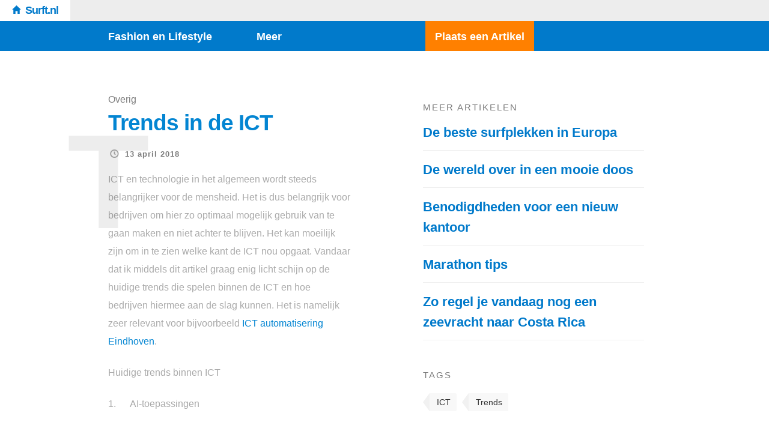

--- FILE ---
content_type: text/html; charset=UTF-8
request_url: https://www.surft.nl/trends-in-de-ict/
body_size: 8430
content:
<!doctype html>

<html lang="nl" class="is-header-fixed">

<head>
	<meta charset="UTF-8">
	
	
<meta name="viewport" content="width=device-width, initial-scale=1">

				
	<title>Trends in de ICT - Surft.nl</title>
	
	<meta name='robots' content='index, follow, max-image-preview:large, max-snippet:-1, max-video-preview:-1' />

	<!-- This site is optimized with the Yoast SEO plugin v19.3 - https://yoast.com/wordpress/plugins/seo/ -->
	<link rel="canonical" href="https://www.surft.nl/trends-in-de-ict/" />
	<meta property="og:locale" content="nl_NL" />
	<meta property="og:type" content="article" />
	<meta property="og:title" content="Trends in de ICT - Surft.nl" />
	<meta property="og:description" content="ICT en technologie in het algemeen wordt steeds belangrijker voor de mensheid. Het is dus belangrijk voor bedrijven om hier zo optimaal mogelijk gebruik van te gaan maken en niet achter te blijven. Het kan moeilijk zijn om in te zien welke kant de ICT nou opgaat. Vandaar dat ik middels dit artikel graag enig... Lees het volledige artikel" />
	<meta property="og:url" content="https://www.surft.nl/trends-in-de-ict/" />
	<meta property="og:site_name" content="Surft.nl" />
	<meta property="article:published_time" content="2018-04-13T11:01:17+00:00" />
	<meta property="article:modified_time" content="2019-01-28T10:35:59+00:00" />
	<meta name="author" content="Idres" />
	<script type="application/ld+json" class="yoast-schema-graph">{"@context":"https://schema.org","@graph":[{"@type":"WebSite","@id":"https://www.surft.nl/#website","url":"https://www.surft.nl/","name":"Surft.nl","description":"Meer dan Fashion en Lifestyle!","potentialAction":[{"@type":"SearchAction","target":{"@type":"EntryPoint","urlTemplate":"https://www.surft.nl/?s={search_term_string}"},"query-input":"required name=search_term_string"}],"inLanguage":"nl"},{"@type":"WebPage","@id":"https://www.surft.nl/trends-in-de-ict/","url":"https://www.surft.nl/trends-in-de-ict/","name":"Trends in de ICT - Surft.nl","isPartOf":{"@id":"https://www.surft.nl/#website"},"datePublished":"2018-04-13T11:01:17+00:00","dateModified":"2019-01-28T10:35:59+00:00","author":{"@id":"https://www.surft.nl/#/schema/person/cda31add7f04e2b8266c80273dd35fe5"},"breadcrumb":{"@id":"https://www.surft.nl/trends-in-de-ict/#breadcrumb"},"inLanguage":"nl","potentialAction":[{"@type":"ReadAction","target":["https://www.surft.nl/trends-in-de-ict/"]}]},{"@type":"BreadcrumbList","@id":"https://www.surft.nl/trends-in-de-ict/#breadcrumb","itemListElement":[{"@type":"ListItem","position":1,"name":"Home","item":"https://www.surft.nl/"},{"@type":"ListItem","position":2,"name":"Trends in de ICT"}]},{"@type":"Person","@id":"https://www.surft.nl/#/schema/person/cda31add7f04e2b8266c80273dd35fe5","name":"Idres","image":{"@type":"ImageObject","inLanguage":"nl","@id":"https://www.surft.nl/#/schema/person/image/","url":"https://secure.gravatar.com/avatar/c98716e2cb8b39d256510d83fdba94f0?s=96&d=mm&r=g","contentUrl":"https://secure.gravatar.com/avatar/c98716e2cb8b39d256510d83fdba94f0?s=96&d=mm&r=g","caption":"Idres"},"description":"Idres is uw gratis artikel directory. Plaats uw artikel en wordt gevonden door duizenden bezoekers op meer dan 40 domeinen. Ga direct aan de slag en zorg voor krachtige, relevante linkbuilding naar uw website.","sameAs":["http://www.idres.nl"],"url":"https://www.surft.nl/author/idres/"}]}</script>
	<!-- / Yoast SEO plugin. -->


<link rel='dns-prefetch' href='//fonts.googleapis.com' />
<link rel='dns-prefetch' href='//s.w.org' />
<link rel="alternate" type="application/rss+xml" title="Surft.nl &raquo; Feed" href="https://www.surft.nl/feed/" />
<script type="40b3afabfa0ee7149a229ac2-text/javascript">
window._wpemojiSettings = {"baseUrl":"https:\/\/s.w.org\/images\/core\/emoji\/13.1.0\/72x72\/","ext":".png","svgUrl":"https:\/\/s.w.org\/images\/core\/emoji\/13.1.0\/svg\/","svgExt":".svg","source":{"concatemoji":"https:\/\/www.surft.nl\/wp-includes\/js\/wp-emoji-release.min.js?ver=5.9.12"}};
/*! This file is auto-generated */
!function(e,a,t){var n,r,o,i=a.createElement("canvas"),p=i.getContext&&i.getContext("2d");function s(e,t){var a=String.fromCharCode;p.clearRect(0,0,i.width,i.height),p.fillText(a.apply(this,e),0,0);e=i.toDataURL();return p.clearRect(0,0,i.width,i.height),p.fillText(a.apply(this,t),0,0),e===i.toDataURL()}function c(e){var t=a.createElement("script");t.src=e,t.defer=t.type="text/javascript",a.getElementsByTagName("head")[0].appendChild(t)}for(o=Array("flag","emoji"),t.supports={everything:!0,everythingExceptFlag:!0},r=0;r<o.length;r++)t.supports[o[r]]=function(e){if(!p||!p.fillText)return!1;switch(p.textBaseline="top",p.font="600 32px Arial",e){case"flag":return s([127987,65039,8205,9895,65039],[127987,65039,8203,9895,65039])?!1:!s([55356,56826,55356,56819],[55356,56826,8203,55356,56819])&&!s([55356,57332,56128,56423,56128,56418,56128,56421,56128,56430,56128,56423,56128,56447],[55356,57332,8203,56128,56423,8203,56128,56418,8203,56128,56421,8203,56128,56430,8203,56128,56423,8203,56128,56447]);case"emoji":return!s([10084,65039,8205,55357,56613],[10084,65039,8203,55357,56613])}return!1}(o[r]),t.supports.everything=t.supports.everything&&t.supports[o[r]],"flag"!==o[r]&&(t.supports.everythingExceptFlag=t.supports.everythingExceptFlag&&t.supports[o[r]]);t.supports.everythingExceptFlag=t.supports.everythingExceptFlag&&!t.supports.flag,t.DOMReady=!1,t.readyCallback=function(){t.DOMReady=!0},t.supports.everything||(n=function(){t.readyCallback()},a.addEventListener?(a.addEventListener("DOMContentLoaded",n,!1),e.addEventListener("load",n,!1)):(e.attachEvent("onload",n),a.attachEvent("onreadystatechange",function(){"complete"===a.readyState&&t.readyCallback()})),(n=t.source||{}).concatemoji?c(n.concatemoji):n.wpemoji&&n.twemoji&&(c(n.twemoji),c(n.wpemoji)))}(window,document,window._wpemojiSettings);
</script>
<style type="text/css">
img.wp-smiley,
img.emoji {
	display: inline !important;
	border: none !important;
	box-shadow: none !important;
	height: 1em !important;
	width: 1em !important;
	margin: 0 0.07em !important;
	vertical-align: -0.1em !important;
	background: none !important;
	padding: 0 !important;
}
</style>
	<link rel='stylesheet' id='batch_css-css'  href='https://www.surft.nl/wp-content/plugins/batchmove/css/batch.css?ver=5.9.12' type='text/css' media='all' />
<link rel='stylesheet' id='wp-block-library-css'  href='https://www.surft.nl/wp-includes/css/dist/block-library/style.min.css?ver=5.9.12' type='text/css' media='all' />
<style id='global-styles-inline-css' type='text/css'>
body{--wp--preset--color--black: #000000;--wp--preset--color--cyan-bluish-gray: #abb8c3;--wp--preset--color--white: #ffffff;--wp--preset--color--pale-pink: #f78da7;--wp--preset--color--vivid-red: #cf2e2e;--wp--preset--color--luminous-vivid-orange: #ff6900;--wp--preset--color--luminous-vivid-amber: #fcb900;--wp--preset--color--light-green-cyan: #7bdcb5;--wp--preset--color--vivid-green-cyan: #00d084;--wp--preset--color--pale-cyan-blue: #8ed1fc;--wp--preset--color--vivid-cyan-blue: #0693e3;--wp--preset--color--vivid-purple: #9b51e0;--wp--preset--gradient--vivid-cyan-blue-to-vivid-purple: linear-gradient(135deg,rgba(6,147,227,1) 0%,rgb(155,81,224) 100%);--wp--preset--gradient--light-green-cyan-to-vivid-green-cyan: linear-gradient(135deg,rgb(122,220,180) 0%,rgb(0,208,130) 100%);--wp--preset--gradient--luminous-vivid-amber-to-luminous-vivid-orange: linear-gradient(135deg,rgba(252,185,0,1) 0%,rgba(255,105,0,1) 100%);--wp--preset--gradient--luminous-vivid-orange-to-vivid-red: linear-gradient(135deg,rgba(255,105,0,1) 0%,rgb(207,46,46) 100%);--wp--preset--gradient--very-light-gray-to-cyan-bluish-gray: linear-gradient(135deg,rgb(238,238,238) 0%,rgb(169,184,195) 100%);--wp--preset--gradient--cool-to-warm-spectrum: linear-gradient(135deg,rgb(74,234,220) 0%,rgb(151,120,209) 20%,rgb(207,42,186) 40%,rgb(238,44,130) 60%,rgb(251,105,98) 80%,rgb(254,248,76) 100%);--wp--preset--gradient--blush-light-purple: linear-gradient(135deg,rgb(255,206,236) 0%,rgb(152,150,240) 100%);--wp--preset--gradient--blush-bordeaux: linear-gradient(135deg,rgb(254,205,165) 0%,rgb(254,45,45) 50%,rgb(107,0,62) 100%);--wp--preset--gradient--luminous-dusk: linear-gradient(135deg,rgb(255,203,112) 0%,rgb(199,81,192) 50%,rgb(65,88,208) 100%);--wp--preset--gradient--pale-ocean: linear-gradient(135deg,rgb(255,245,203) 0%,rgb(182,227,212) 50%,rgb(51,167,181) 100%);--wp--preset--gradient--electric-grass: linear-gradient(135deg,rgb(202,248,128) 0%,rgb(113,206,126) 100%);--wp--preset--gradient--midnight: linear-gradient(135deg,rgb(2,3,129) 0%,rgb(40,116,252) 100%);--wp--preset--duotone--dark-grayscale: url('#wp-duotone-dark-grayscale');--wp--preset--duotone--grayscale: url('#wp-duotone-grayscale');--wp--preset--duotone--purple-yellow: url('#wp-duotone-purple-yellow');--wp--preset--duotone--blue-red: url('#wp-duotone-blue-red');--wp--preset--duotone--midnight: url('#wp-duotone-midnight');--wp--preset--duotone--magenta-yellow: url('#wp-duotone-magenta-yellow');--wp--preset--duotone--purple-green: url('#wp-duotone-purple-green');--wp--preset--duotone--blue-orange: url('#wp-duotone-blue-orange');--wp--preset--font-size--small: 13px;--wp--preset--font-size--medium: 20px;--wp--preset--font-size--large: 36px;--wp--preset--font-size--x-large: 42px;}.has-black-color{color: var(--wp--preset--color--black) !important;}.has-cyan-bluish-gray-color{color: var(--wp--preset--color--cyan-bluish-gray) !important;}.has-white-color{color: var(--wp--preset--color--white) !important;}.has-pale-pink-color{color: var(--wp--preset--color--pale-pink) !important;}.has-vivid-red-color{color: var(--wp--preset--color--vivid-red) !important;}.has-luminous-vivid-orange-color{color: var(--wp--preset--color--luminous-vivid-orange) !important;}.has-luminous-vivid-amber-color{color: var(--wp--preset--color--luminous-vivid-amber) !important;}.has-light-green-cyan-color{color: var(--wp--preset--color--light-green-cyan) !important;}.has-vivid-green-cyan-color{color: var(--wp--preset--color--vivid-green-cyan) !important;}.has-pale-cyan-blue-color{color: var(--wp--preset--color--pale-cyan-blue) !important;}.has-vivid-cyan-blue-color{color: var(--wp--preset--color--vivid-cyan-blue) !important;}.has-vivid-purple-color{color: var(--wp--preset--color--vivid-purple) !important;}.has-black-background-color{background-color: var(--wp--preset--color--black) !important;}.has-cyan-bluish-gray-background-color{background-color: var(--wp--preset--color--cyan-bluish-gray) !important;}.has-white-background-color{background-color: var(--wp--preset--color--white) !important;}.has-pale-pink-background-color{background-color: var(--wp--preset--color--pale-pink) !important;}.has-vivid-red-background-color{background-color: var(--wp--preset--color--vivid-red) !important;}.has-luminous-vivid-orange-background-color{background-color: var(--wp--preset--color--luminous-vivid-orange) !important;}.has-luminous-vivid-amber-background-color{background-color: var(--wp--preset--color--luminous-vivid-amber) !important;}.has-light-green-cyan-background-color{background-color: var(--wp--preset--color--light-green-cyan) !important;}.has-vivid-green-cyan-background-color{background-color: var(--wp--preset--color--vivid-green-cyan) !important;}.has-pale-cyan-blue-background-color{background-color: var(--wp--preset--color--pale-cyan-blue) !important;}.has-vivid-cyan-blue-background-color{background-color: var(--wp--preset--color--vivid-cyan-blue) !important;}.has-vivid-purple-background-color{background-color: var(--wp--preset--color--vivid-purple) !important;}.has-black-border-color{border-color: var(--wp--preset--color--black) !important;}.has-cyan-bluish-gray-border-color{border-color: var(--wp--preset--color--cyan-bluish-gray) !important;}.has-white-border-color{border-color: var(--wp--preset--color--white) !important;}.has-pale-pink-border-color{border-color: var(--wp--preset--color--pale-pink) !important;}.has-vivid-red-border-color{border-color: var(--wp--preset--color--vivid-red) !important;}.has-luminous-vivid-orange-border-color{border-color: var(--wp--preset--color--luminous-vivid-orange) !important;}.has-luminous-vivid-amber-border-color{border-color: var(--wp--preset--color--luminous-vivid-amber) !important;}.has-light-green-cyan-border-color{border-color: var(--wp--preset--color--light-green-cyan) !important;}.has-vivid-green-cyan-border-color{border-color: var(--wp--preset--color--vivid-green-cyan) !important;}.has-pale-cyan-blue-border-color{border-color: var(--wp--preset--color--pale-cyan-blue) !important;}.has-vivid-cyan-blue-border-color{border-color: var(--wp--preset--color--vivid-cyan-blue) !important;}.has-vivid-purple-border-color{border-color: var(--wp--preset--color--vivid-purple) !important;}.has-vivid-cyan-blue-to-vivid-purple-gradient-background{background: var(--wp--preset--gradient--vivid-cyan-blue-to-vivid-purple) !important;}.has-light-green-cyan-to-vivid-green-cyan-gradient-background{background: var(--wp--preset--gradient--light-green-cyan-to-vivid-green-cyan) !important;}.has-luminous-vivid-amber-to-luminous-vivid-orange-gradient-background{background: var(--wp--preset--gradient--luminous-vivid-amber-to-luminous-vivid-orange) !important;}.has-luminous-vivid-orange-to-vivid-red-gradient-background{background: var(--wp--preset--gradient--luminous-vivid-orange-to-vivid-red) !important;}.has-very-light-gray-to-cyan-bluish-gray-gradient-background{background: var(--wp--preset--gradient--very-light-gray-to-cyan-bluish-gray) !important;}.has-cool-to-warm-spectrum-gradient-background{background: var(--wp--preset--gradient--cool-to-warm-spectrum) !important;}.has-blush-light-purple-gradient-background{background: var(--wp--preset--gradient--blush-light-purple) !important;}.has-blush-bordeaux-gradient-background{background: var(--wp--preset--gradient--blush-bordeaux) !important;}.has-luminous-dusk-gradient-background{background: var(--wp--preset--gradient--luminous-dusk) !important;}.has-pale-ocean-gradient-background{background: var(--wp--preset--gradient--pale-ocean) !important;}.has-electric-grass-gradient-background{background: var(--wp--preset--gradient--electric-grass) !important;}.has-midnight-gradient-background{background: var(--wp--preset--gradient--midnight) !important;}.has-small-font-size{font-size: var(--wp--preset--font-size--small) !important;}.has-medium-font-size{font-size: var(--wp--preset--font-size--medium) !important;}.has-large-font-size{font-size: var(--wp--preset--font-size--large) !important;}.has-x-large-font-size{font-size: var(--wp--preset--font-size--x-large) !important;}
</style>
<link rel='stylesheet' id='ctf_styles-css'  href='https://www.surft.nl/wp-content/plugins/custom-twitter-feeds/css/ctf-styles.min.css?ver=2.0.1' type='text/css' media='all' />
<link rel='stylesheet' id='noticia-text-css'  href='//fonts.googleapis.com/css?family=Noticia+Text:400,400italic,700,700italic' type='text/css' media='all' />
<link rel='stylesheet' id='bootstrap-css'  href='https://www.surft.nl/wp-content/themes/readme-v1.0.1/css/bootstrap.min.css' type='text/css' media='all' />
<link rel='stylesheet' id='fontello-css'  href='https://www.surft.nl/wp-content/themes/readme-v1.0.1/css/fonts/fontello/css/fontello.css' type='text/css' media='all' />
<link rel='stylesheet' id='prettify-css'  href='https://www.surft.nl/wp-content/themes/readme-v1.0.1/js/google-code-prettify/prettify.css' type='text/css' media='all' />
<link rel='stylesheet' id='uniform-css'  href='https://www.surft.nl/wp-content/themes/readme-v1.0.1/js/jquery.uniform/uniform.default.css' type='text/css' media='all' />
<link rel='stylesheet' id='magnific-popup-css'  href='https://www.surft.nl/wp-content/themes/readme-v1.0.1/js/jquery.magnific-popup/magnific-popup.css' type='text/css' media='all' />
<link rel='stylesheet' id='fluidbox-css'  href='https://www.surft.nl/wp-content/themes/readme-v1.0.1/js/jquery.fluidbox/fluidbox.css' type='text/css' media='all' />
<link rel='stylesheet' id='mediaelement-css'  href='https://www.surft.nl/wp-content/themes/readme-v1.0.1/js/mediaelement/mediaelementplayer.min.css' type='text/css' media='all' />
<link rel='stylesheet' id='flexslider-css'  href='https://www.surft.nl/wp-content/themes/readme-v1.0.1/js/jquery.flexslider/flexslider.css' type='text/css' media='all' />
<link rel='stylesheet' id='selection-sharer-css'  href='https://www.surft.nl/wp-content/themes/readme-v1.0.1/js/selection-sharer/selection-sharer.css' type='text/css' media='all' />
<link rel='stylesheet' id='elastislide-css'  href='https://www.surft.nl/wp-content/themes/readme-v1.0.1/js/responsive-image-gallery/elastislide.css' type='text/css' media='all' />
<link rel='stylesheet' id='main-css'  href='https://www.surft.nl/wp-content/themes/readme-v1.0.1/css/main.css' type='text/css' media='all' />
<link rel='stylesheet' id='768-css'  href='https://www.surft.nl/wp-content/themes/readme-v1.0.1/css/768.css' type='text/css' media='all' />
<link rel='stylesheet' id='992-css'  href='https://www.surft.nl/wp-content/themes/readme-v1.0.1/css/992.css' type='text/css' media='all' />
<link rel='stylesheet' id='1200-css'  href='https://www.surft.nl/wp-content/themes/readme-v1.0.1/css/1200.css' type='text/css' media='all' />
<link rel='stylesheet' id='1400-css'  href='https://www.surft.nl/wp-content/themes/readme-v1.0.1/css/1400.css' type='text/css' media='all' />
<link rel='stylesheet' id='wp-fix-css'  href='https://www.surft.nl/wp-content/themes/readme-v1.0.1/css/wp-fix.css' type='text/css' media='all' />
<link rel='stylesheet' id='theme-style-css'  href='https://www.surft.nl/wp-content/themes/readme-v1.0.1/style.css' type='text/css' media='all' />
<script type="40b3afabfa0ee7149a229ac2-text/javascript" src='https://www.surft.nl/wp-content/plugins/batchmove/js/batch.js?ver=5.9.12' id='batch_js-js'></script>
<script type="40b3afabfa0ee7149a229ac2-text/javascript" src='https://www.surft.nl/wp-includes/js/jquery/jquery.min.js?ver=3.6.0' id='jquery-core-js'></script>
<script type="40b3afabfa0ee7149a229ac2-text/javascript" src='https://www.surft.nl/wp-includes/js/jquery/jquery-migrate.min.js?ver=3.3.2' id='jquery-migrate-js'></script>
<script type="40b3afabfa0ee7149a229ac2-text/javascript" src='https://www.surft.nl/wp-content/themes/readme-v1.0.1/js/modernizr.min.js' id='modernizr-js'></script>
<link rel="https://api.w.org/" href="https://www.surft.nl/wp-json/" /><link rel="alternate" type="application/json" href="https://www.surft.nl/wp-json/wp/v2/posts/187" /><link rel="EditURI" type="application/rsd+xml" title="RSD" href="https://www.surft.nl/xmlrpc.php?rsd" />
<link rel="wlwmanifest" type="application/wlwmanifest+xml" href="https://www.surft.nl/wp-includes/wlwmanifest.xml" /> 
<meta name="generator" content="WordPress 5.9.12" />
<link rel='shortlink' href='https://www.surft.nl/?p=187' />
<link rel="alternate" type="application/json+oembed" href="https://www.surft.nl/wp-json/oembed/1.0/embed?url=https%3A%2F%2Fwww.surft.nl%2Ftrends-in-de-ict%2F" />
<link rel="alternate" type="text/xml+oembed" href="https://www.surft.nl/wp-json/oembed/1.0/embed?url=https%3A%2F%2Fwww.surft.nl%2Ftrends-in-de-ict%2F&#038;format=xml" />
		
		<link rel="shortcut icon" href="https://www.surft.nl/main.png">
		
		

<style type="text/css">

</style>
					<!--[if lt IE 9]>
				<script src="https://www.surft.nl/wp-content/themes/readme-v1.0.1/js/ie.js"></script>
			<![endif]-->
		<script type="40b3afabfa0ee7149a229ac2-text/javascript">
  (function(i,s,o,g,r,a,m){i['GoogleAnalyticsObject']=r;i[r]=i[r]||function(){
  (i[r].q=i[r].q||[]).push(arguments)},i[r].l=1*new Date();a=s.createElement(o),
  m=s.getElementsByTagName(o)[0];a.async=1;a.src=g;m.parentNode.insertBefore(a,m)
  })(window,document,'script','//www.google-analytics.com/analytics.js','ga');

  ga('create', 'UA-55318392-33', 'auto');
  ga('send', 'pageview');

</script><style type="text/css">
           #wp-admin-bar-my-sites-list {
			-webkit-column-width: 120px;
			column-width: 120px;
			-moz-column-width: 120px;
			width: 500px;
			}
			
			#wpadminbar .menupop .menupop>.ab-item:before {
			content: none;
			}
			
			#wp-admin-bar-my-sites li {
			overflow: hidden;
			}
			.custom-button-class a:before {
			content: "\f105";
			display: inline-block;
			vertical-align: top;
			margin-right: 1px !important;
			}
         </style><link rel="icon" href="https://www.surft.nl/wp-content/uploads/sites/19/2016/01/cropped-boards-32x32.png" sizes="32x32" />
<link rel="icon" href="https://www.surft.nl/wp-content/uploads/sites/19/2016/01/cropped-boards-192x192.png" sizes="192x192" />
<link rel="apple-touch-icon" href="https://www.surft.nl/wp-content/uploads/sites/19/2016/01/cropped-boards-180x180.png" />
<meta name="msapplication-TileImage" content="https://www.surft.nl/wp-content/uploads/sites/19/2016/01/cropped-boards-270x270.png" />
    <meta name="theme-color" content="#017acb" />
    <link rel="shortcut icon" href="https://www.idres.nl/main.png">
</head>

<body data-rsssl=1 class="post-template-default single single-post postid-187 single-format-standard">

    <div id="page" class="hfeed site">
        <header id="masthead" class="site-header" role="banner">

			<div class="head-full-width">
            <a href="https://www.surft.nl/" rel="home">
				<h1 class="site-title">
					Surft.nl                </h1>
                </a>
            </div>
            
			
			
			<nav id="primary-navigation" class="site-navigation primary-navigation" role="navigation">
				<a class="menu-toggle toggle-link"></a>
				
				<div class="nav-menu">
					<ul id="nav" class="menu-custom vs-nav"><li id="menu-item-262" class="menu-item menu-item-type-taxonomy menu-item-object-category menu-item-has-children menu-item-262"><a href="https://www.surft.nl/onderwerp/fashion-en-lifestyle/">Fashion en Lifestyle</a>
<ul class="sub-menu">
	<li id="menu-item-279" class="menu-item menu-item-type-taxonomy menu-item-object-category menu-item-279"><a href="https://www.surft.nl/onderwerp/fashion-en-lifestyle/horloges/">Horloges</a></li>
	<li id="menu-item-278" class="menu-item menu-item-type-taxonomy menu-item-object-category menu-item-278"><a href="https://www.surft.nl/onderwerp/fashion-en-lifestyle/kleding/">Kleding</a></li>
	<li id="menu-item-280" class="menu-item menu-item-type-taxonomy menu-item-object-category menu-item-280"><a href="https://www.surft.nl/onderwerp/fashion-en-lifestyle/sieraden/">Sieraden</a></li>
</ul>
</li>
<li id="menu-item-251" class="menu-item menu-item-type-taxonomy menu-item-object-category current-post-ancestor current-menu-parent current-post-parent menu-item-has-children menu-item-251"><a href="https://www.surft.nl/onderwerp/overig/">Meer</a>
<ul class="sub-menu">
	<li id="menu-item-264" class="menu-item menu-item-type-taxonomy menu-item-object-category menu-item-264"><a href="https://www.surft.nl/onderwerp/overig/dienstverlening-en-ondersteuning/">Dienstverlening en Ondersteuning</a></li>
	<li id="menu-item-265" class="menu-item menu-item-type-taxonomy menu-item-object-category menu-item-265"><a href="https://www.surft.nl/onderwerp/overig/feesten-en-evenementen/">Feesten en Evenementen</a></li>
	<li id="menu-item-284" class="menu-item menu-item-type-taxonomy menu-item-object-category menu-item-284"><a href="https://www.surft.nl/onderwerp/overig/huis-en-tuin/">Huis en Tuin</a></li>
	<li id="menu-item-266" class="menu-item menu-item-type-taxonomy menu-item-object-category menu-item-266"><a href="https://www.surft.nl/onderwerp/overig/opleidingen-en-trainingen/">Opleidingen en Trainingen</a></li>
	<li id="menu-item-268" class="menu-item menu-item-type-taxonomy menu-item-object-category menu-item-268"><a href="https://www.surft.nl/onderwerp/overig/tips-en-advies/">Tips en Advies</a></li>
	<li id="menu-item-270" class="menu-item menu-item-type-taxonomy menu-item-object-category menu-item-270"><a href="https://www.surft.nl/onderwerp/vakantie-en-vrije-tijd/">Vakantie en Vrije tijd</a></li>
</ul>
</li>
</ul>					<ul id="nav2" class="menu-custom vs-nav">
					    <li class="menu-item menu-item-type-custom menu-item-object-custom"><a class="orange-button" href="https://www.idres.nl/">Plaats een Artikel</a></li>
					</ul>
				</div>
			</nav>
        </header>

        

<div id="main" class="site-main">
						<div id="primary" class="content-area with-sidebar">
						<div id="content" class="site-content" role="main">
							<div class="layout-fixed">
								<article id="post-187" class="post-187 post type-post status-publish format-standard hentry category-overig tag-ict tag-trends">
									<header class="entry-header">
										<div class="categories">
											<a href="https://www.surft.nl/onderwerp/overig/" rel="category tag">Overig</a>										</div>
										
																				<h1 class="entry-title" >Trends in de ICT</h1>
										
										
										<div class="entry-meta">
											<span class="entry-date">
												<i class="pw-icon-clock"></i>
												
												<a href="https://www.surft.nl/trends-in-de-ict/" rel="bookmark">
													<time class="entry-date updated" datetime="2012-02-13T04:34:10+00:00">13 april 2018</time>
												</a>
											</span>
											
										
										</div>
										<div class="post-letter2">T</div>
									</header>
									
									
									<div class="entry-content">
										<p>ICT en technologie in het algemeen wordt steeds belangrijker voor de mensheid. Het is dus belangrijk voor bedrijven om hier zo optimaal mogelijk gebruik van te gaan maken en niet achter te blijven. Het kan moeilijk zijn om in te zien welke kant de ICT nou opgaat. Vandaar dat ik middels dit artikel graag enig licht schijn op de huidige trends die spelen binnen de ICT en hoe bedrijven hiermee aan de slag kunnen. Het is namelijk zeer relevant voor bijvoorbeeld <a href="https://e-quest.nl/ict-automatisering-eindhoven">ICT automatisering Eindhoven</a>.</p>
<p></p>
<p>Huidige trends binnen ICT</p>
<p>1.      AI-toepassingen</p>
<p>Je hoort er tegenwoordig steeds meer over en het wordt ook steeds praktischer om te gebruiken. In 2018 maakt namelijk 75% van softwareprogrammeurs gebruik van Artifical Intelligence binnen applicaties. Tegenwoordig wordt het zelfs door start-ups gebruikt bij bijvoorbeeld klantenadviezen, detectie van fraude en diagnoses in het medische werkveld. </p>
<p>Beslissingen binnen bedrijven worden steeds vaker gebaseerd op klantendata. De Big Data ontwikkeling die nu al meerdere jaren gaande is, waarbij ontzettend grote aantallen data wordt verzameld, is ideaal bij de ontwikkeling van kunstmatige intelligentie. Bedrijven zijn dus meer inzicht en data-gedreven, iets waarbij AI een perfect hulpmiddel is. </p>
<p></p>
<p>2.      Augmented en virtual reality</p>
<p>Deze trend is al langer gaande. Grote bedrijven, waaronder voornamelijk kledingwinkels en meubilair winkelketens maken er al veel gebruik van. Middels augmented in <a href="https://www.youtube.com/watch?v=d-HRgfJbPvk">virtual reality</a> kunnen producten online makkelijker worden ingezien, interfaces worden verbeterd en in het algemeen worden web-ervaringen steeds innovatiever. Er wordt verwacht dat middels Virtual Reality maar ook Augmented reality dat de wereld steeds meer wordt gecombineerd met de digitale wereld.</p>
<p></p>
<p>3.      Spraak gestuurde software</p>
<p>Je ziet hiervan al steeds meer voorbeelden op de markt komen. Neem bijvoorbeeld Google Now, Siri, Cortana en voornamelijk Alexa als voorbeeld. Het is de koppeling van een software en menselijke spreektaal om klanten sneller en gemakkelijker van dienst te zijn. Het lijkt op een begin van échte communicatie tussen mens en robot, alhoewel het slechts een beginfase is van de limieten die er zijn binnen deze technologie.</p>
										
																			</div>
									
									
																					<footer class="entry-meta post-tags">
													<h3>TAGS</h3>
													
													<a href="https://www.surft.nl/tag/ict/" rel="tag">ICT</a> <a href="https://www.surft.nl/tag/trends/" rel="tag">Trends</a>												</footer>
																			</article>
							</div>
							
							<div class="layout-fixed">
											<aside class="read-next">
				<div class="post-thumbnail no-featured-image">
					<header class="entry-header">
						<div class="layout-fixed">
							<h3>VOLGENDE ARTIKEL</h3>							
							
							<div class="categories">	
							<a href="https://www.surft.nl/onderwerp/overig/huis-en-tuin/" rel="category tag">Huis en Tuin</a></div>
									
							<h1 class="entry-title">
								<a href="https://www.surft.nl/uit-welke-ramen-kan-ik-kiezen/">Uit welke ramen kan ik kiezen?</a>
							</h1>
							
							
							<div class="entry-meta">
								<span class="entry-date">
									<i class="pw-icon-clock"></i>
									
									<a href="https://www.surft.nl/uit-welke-ramen-kan-ik-kiezen/" rel="bookmark">
										<time class="entry-date" datetime="2012-02-13T04:34:10+00:00">7 maart 2018</time>
									</a>
								</span>
							</div>
						</div>
					</header>
				</div>
			</aside>
										<nav class="nav-single row">
									<div class="nav-previous col-sm-6">
										<h4>VORIGE POST</h4><a href="https://www.surft.nl/uit-welke-ramen-kan-ik-kiezen/" rel="prev"><span class="meta-nav">&#8592;</span> Uit welke ramen kan ik kiezen?</a>									</div>
									
									<div class="nav-next col-sm-6">
										<h4>VOLGENDE POST</h4><a href="https://www.surft.nl/soorten-animatie/" rel="next">Soorten animatie <span class="meta-nav">&#8594;</span></a>									</div>
								</nav>
								
								
															</div>
						</div>
					</div>
					
	
	<div id="secondary" class="widget-area sidebar" role="complementary">
	
		    <aside class="widget">      
        <h3 class="widget-title">MEER ARTIKELEN</h3>    
                    <div class="border-bottom-grey"><a class="nieuwste-artikelen" href="https://www.surft.nl/de-beste-surfplekken-in-europa/">De beste surfplekken in Europa</a></div>
    	            <div class="border-bottom-grey"><a class="nieuwste-artikelen" href="https://www.surft.nl/de-wereld-over-in-een-mooie-doos/">De wereld over in een mooie doos</a></div>
    	            <div class="border-bottom-grey"><a class="nieuwste-artikelen" href="https://www.surft.nl/benodigdheden-voor-een-nieuw-kantoor/">Benodigdheden voor een nieuw kantoor</a></div>
    	            <div class="border-bottom-grey"><a class="nieuwste-artikelen" href="https://www.surft.nl/marathon-tips/">Marathon tips</a></div>
    	            <div class="border-bottom-grey"><a class="nieuwste-artikelen" href="https://www.surft.nl/zo-regel-je-vandaag-nog-een-zeevracht-naar-costa-rica/">Zo regel je vandaag nog een zeevracht naar Costa Rica</a></div>
    	        </aside>			<div class="widget">		
				<h3 class="widget-title">TAGS</h3>
								<div class="tags">
					<span><a href="https://www.surft.nl/tag/ict/" rel="tag">ICT</a></span><span><a href="https://www.surft.nl/tag/trends/" rel="tag">Trends</a></span>				</div>
			</div>
		
		</div></div>


        <footer id="colophon" class="site-footer" role="contentinfo">
						
			<div class="site-info">
				<p>
                    &copy; 2000-2026 - Surft.nl - <a href="//www.idres.nl/privacyverklaring/">Privacyverklaring</a>				</p>
			</div>
		</footer>
	</div>
    
	
	<script type="40b3afabfa0ee7149a229ac2-text/javascript" src='https://www.surft.nl/wp-content/themes/readme-v1.0.1/js/fastclick.js' id='fastclick-js'></script>
<script type="40b3afabfa0ee7149a229ac2-text/javascript" src='https://www.surft.nl/wp-content/themes/readme-v1.0.1/js/jquery.fitvids.js' id='fitvids-js'></script>
<script type="40b3afabfa0ee7149a229ac2-text/javascript" src='https://www.surft.nl/wp-content/themes/readme-v1.0.1/js/google-code-prettify/prettify.js' id='prettify-js'></script>
<script type="40b3afabfa0ee7149a229ac2-text/javascript" src='https://www.surft.nl/wp-content/themes/readme-v1.0.1/js/jquery.validate.min.js' id='validate-js'></script>
<script type="40b3afabfa0ee7149a229ac2-text/javascript" src='https://www.surft.nl/wp-content/themes/readme-v1.0.1/js/jquery.uniform/jquery.uniform.min.js' id='uniform-js'></script>
<script type="40b3afabfa0ee7149a229ac2-text/javascript" src='https://www.surft.nl/wp-includes/js/imagesloaded.min.js?ver=4.1.4' id='imagesloaded-js'></script>
<script type="40b3afabfa0ee7149a229ac2-text/javascript" src='https://www.surft.nl/wp-content/themes/readme-v1.0.1/js/jquery.isotope.min.js' id='isotope-js'></script>
<script type="40b3afabfa0ee7149a229ac2-text/javascript" src='https://www.surft.nl/wp-content/themes/readme-v1.0.1/js/jquery.magnific-popup/jquery.magnific-popup.min.js' id='magnific-popup-js'></script>
<script type="40b3afabfa0ee7149a229ac2-text/javascript" src='https://www.surft.nl/wp-content/themes/readme-v1.0.1/js/jquery.fluidbox/jquery.fluidbox.min.js' id='fluidbox-js'></script>
<script type="40b3afabfa0ee7149a229ac2-text/javascript" src='https://www.surft.nl/wp-content/themes/readme-v1.0.1/js/mediaelement/mediaelement-and-player.min.js' id='mediaelement-js'></script>
<script type="40b3afabfa0ee7149a229ac2-text/javascript" src='https://www.surft.nl/wp-content/themes/readme-v1.0.1/js/jquery.flexslider/jquery.flexslider-min.js' id='flexslider-js'></script>
<script type="40b3afabfa0ee7149a229ac2-text/javascript" src='https://www.surft.nl/wp-content/themes/readme-v1.0.1/js/share.min.js' id='share-js'></script>
<script type="40b3afabfa0ee7149a229ac2-text/javascript" src='https://www.surft.nl/wp-content/themes/readme-v1.0.1/js/selection-sharer/selection-sharer.js' id='selection-sharer-js'></script>
<script type="40b3afabfa0ee7149a229ac2-text/javascript" src='https://www.surft.nl/wp-content/themes/readme-v1.0.1/js/responsive-image-gallery/r-gallery.js' id='r-gallery-js'></script>
<script type="40b3afabfa0ee7149a229ac2-text/javascript" src='https://www.surft.nl/wp-content/themes/readme-v1.0.1/js/socialstream.jquery.js' id='socialstream-js'></script>
<script type="40b3afabfa0ee7149a229ac2-text/javascript" src='https://www.surft.nl/wp-content/themes/readme-v1.0.1/js/main.js' id='main-js'></script>
<script type="40b3afabfa0ee7149a229ac2-text/javascript" src='https://www.surft.nl/wp-content/themes/readme-v1.0.1/js/wp-fix.js' id='wp-fix-js'></script>
<script src="/cdn-cgi/scripts/7d0fa10a/cloudflare-static/rocket-loader.min.js" data-cf-settings="40b3afabfa0ee7149a229ac2-|49" defer></script><script defer src="https://static.cloudflareinsights.com/beacon.min.js/vcd15cbe7772f49c399c6a5babf22c1241717689176015" integrity="sha512-ZpsOmlRQV6y907TI0dKBHq9Md29nnaEIPlkf84rnaERnq6zvWvPUqr2ft8M1aS28oN72PdrCzSjY4U6VaAw1EQ==" data-cf-beacon='{"version":"2024.11.0","token":"6c77de4804374c35bf44804cf160a706","r":1,"server_timing":{"name":{"cfCacheStatus":true,"cfEdge":true,"cfExtPri":true,"cfL4":true,"cfOrigin":true,"cfSpeedBrain":true},"location_startswith":null}}' crossorigin="anonymous"></script>
</body>
</html>

--- FILE ---
content_type: text/css
request_url: https://www.surft.nl/wp-content/themes/readme-v1.0.1/css/1400.css
body_size: -25
content:
 
/* DESKTOPS LARGE */
@media screen and (min-width: 1400px) {
    /* LAYOUT */
     .entry-header {
         padding-top: 4em;
    }
    /* SIDEBAR */
     .with-sidebar h1 {
         font-size: 36px;
    }
    /* BLOG ALT */
     .blog-alt h1 {
         font-size: 3.2em;
    }
    /* MASONRY */
     .masonry .hentry {
         width: 25%;
    }
     .with-sidebar .masonry .hentry {
         width: 50%;
    }
     .with-sidebar .masonry .hentry.x2 {
         width: 100%;
    }
    /* GALLERY SINGLE */
     .rg-image-nav a{
         background-position: -130% 50%;
    }
     .rg-image-nav a.rg-image-nav-next{
         background-position: 230% 50%;
    }
}
/* DESKTOPS LARGE */
 @media screen and (min-width: 1600px) {
    /* MASONRY */
     .masonry .hentry {
         width: 20%;
    }
     .masonry .hentry.x2 {
         width: 40%;
    }
     .masonry.blog-alt .hentry {
         width: 25%;
    }
     .masonry.blog-alt .hentry.x2 {
         width: 50%;
    }
     .with-sidebar .masonry .hentry {
         width: 50%;
    }
     .with-sidebar .masonry .hentry.x2 {
         width: 100%;
    }
    /* FOOTER WIDGETS */
     .site-footer .widget-area .widget, .site-footer .widget-area .widget:nth-child(odd){
         padding-right: 4em;
    }
}
